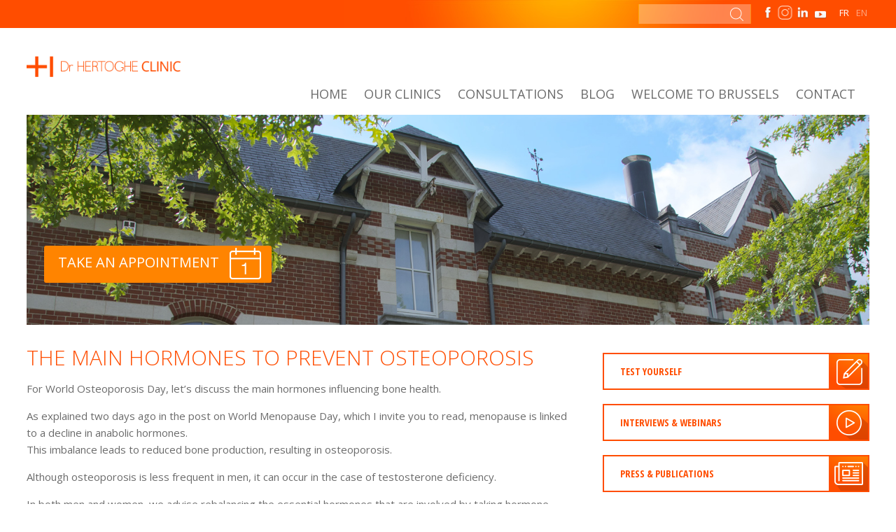

--- FILE ---
content_type: text/html; charset=UTF-8
request_url: https://www.hertoghe.eu/en/the-main-hormones-to-prevent-osteoporosis/
body_size: 11732
content:
<!doctype html>
<html lang="fr">
    <head>
        <meta charset="utf-8">
        <title>The main hormones to prevent osteoporosis | Hertoghe Clinic</title>
        <meta name="viewport" content="width=device-width" />
		
    	<!--[if lt IE 9]><script src="http://html5shim.googlecode.com/svn/trunk/html5.js"></script><![endif]-->
 <!--[if lte IE 8]>
  <script src="http://html5shiv.googlecode.com/svn/trunk/html5.js"></script>
<![endif]-->
<script>
  document.createElement('header');
  document.createElement('nav'); 
  document.createElement('section');
  document.createElement('aside');
  document.createElement('footer');
</script>
<link href='https://fonts.googleapis.com/css?family=Open+Sans:400,300,600,800,400italic' rel='stylesheet' type='text/css'>
<link href='https://fonts.googleapis.com/css?family=Open+Sans+Condensed:300,700' rel='stylesheet' type='text/css'>
<link rel="stylesheet" href="https://www.hertoghe.eu/wp-content/themes/hertoghe/style.css">
<!-- lightbox -->
 <link rel='stylesheet'  href='https://www.hertoghe.eu/wp-content/themes/hertoghe/js/fancybox/source/jquery.fancybox.css' type='text/css' media='all' />

 
<!--  AJOUTER GOOGLE ANALYTICS --> 


         <meta name='robots' content='max-image-preview:large' />
<link rel="alternate" hreflang="en-us" href="https://www.hertoghe.eu/en/the-main-hormones-to-prevent-osteoporosis/" />
<script type="text/javascript">
/* <![CDATA[ */
window.koko_analytics = {"url":"https:\/\/www.hertoghe.eu\/koko-analytics-collect.php","site_url":"https:\/\/www.hertoghe.eu\/en\/","post_id":6224,"path":"the-main-hormones-to-prevent-osteoporosis\/","method":"cookie","use_cookie":true};
/* ]]> */
</script>
<link rel="alternate" type="application/rss+xml" title="Hertoghe Clinic &raquo; The main hormones to prevent osteoporosis Comments Feed" href="https://www.hertoghe.eu/en/the-main-hormones-to-prevent-osteoporosis/feed/" />
<link rel="alternate" title="oEmbed (JSON)" type="application/json+oembed" href="https://www.hertoghe.eu/en/wp-json/oembed/1.0/embed?url=https%3A%2F%2Fwww.hertoghe.eu%2Fen%2Fthe-main-hormones-to-prevent-osteoporosis%2F" />
<link rel="alternate" title="oEmbed (XML)" type="text/xml+oembed" href="https://www.hertoghe.eu/en/wp-json/oembed/1.0/embed?url=https%3A%2F%2Fwww.hertoghe.eu%2Fen%2Fthe-main-hormones-to-prevent-osteoporosis%2F&#038;format=xml" />
<style id='wp-img-auto-sizes-contain-inline-css' type='text/css'>
img:is([sizes=auto i],[sizes^="auto," i]){contain-intrinsic-size:3000px 1500px}
/*# sourceURL=wp-img-auto-sizes-contain-inline-css */
</style>
<style id='wp-emoji-styles-inline-css' type='text/css'>

	img.wp-smiley, img.emoji {
		display: inline !important;
		border: none !important;
		box-shadow: none !important;
		height: 1em !important;
		width: 1em !important;
		margin: 0 0.07em !important;
		vertical-align: -0.1em !important;
		background: none !important;
		padding: 0 !important;
	}
/*# sourceURL=wp-emoji-styles-inline-css */
</style>
<link rel='stylesheet' id='wp-block-library-css' href='https://www.hertoghe.eu/wp-includes/css/dist/block-library/style.min.css?ver=6.9' type='text/css' media='all' />
<style id='wp-block-heading-inline-css' type='text/css'>
h1:where(.wp-block-heading).has-background,h2:where(.wp-block-heading).has-background,h3:where(.wp-block-heading).has-background,h4:where(.wp-block-heading).has-background,h5:where(.wp-block-heading).has-background,h6:where(.wp-block-heading).has-background{padding:1.25em 2.375em}h1.has-text-align-left[style*=writing-mode]:where([style*=vertical-lr]),h1.has-text-align-right[style*=writing-mode]:where([style*=vertical-rl]),h2.has-text-align-left[style*=writing-mode]:where([style*=vertical-lr]),h2.has-text-align-right[style*=writing-mode]:where([style*=vertical-rl]),h3.has-text-align-left[style*=writing-mode]:where([style*=vertical-lr]),h3.has-text-align-right[style*=writing-mode]:where([style*=vertical-rl]),h4.has-text-align-left[style*=writing-mode]:where([style*=vertical-lr]),h4.has-text-align-right[style*=writing-mode]:where([style*=vertical-rl]),h5.has-text-align-left[style*=writing-mode]:where([style*=vertical-lr]),h5.has-text-align-right[style*=writing-mode]:where([style*=vertical-rl]),h6.has-text-align-left[style*=writing-mode]:where([style*=vertical-lr]),h6.has-text-align-right[style*=writing-mode]:where([style*=vertical-rl]){rotate:180deg}
/*# sourceURL=https://www.hertoghe.eu/wp-includes/blocks/heading/style.min.css */
</style>
<style id='wp-block-image-inline-css' type='text/css'>
.wp-block-image>a,.wp-block-image>figure>a{display:inline-block}.wp-block-image img{box-sizing:border-box;height:auto;max-width:100%;vertical-align:bottom}@media not (prefers-reduced-motion){.wp-block-image img.hide{visibility:hidden}.wp-block-image img.show{animation:show-content-image .4s}}.wp-block-image[style*=border-radius] img,.wp-block-image[style*=border-radius]>a{border-radius:inherit}.wp-block-image.has-custom-border img{box-sizing:border-box}.wp-block-image.aligncenter{text-align:center}.wp-block-image.alignfull>a,.wp-block-image.alignwide>a{width:100%}.wp-block-image.alignfull img,.wp-block-image.alignwide img{height:auto;width:100%}.wp-block-image .aligncenter,.wp-block-image .alignleft,.wp-block-image .alignright,.wp-block-image.aligncenter,.wp-block-image.alignleft,.wp-block-image.alignright{display:table}.wp-block-image .aligncenter>figcaption,.wp-block-image .alignleft>figcaption,.wp-block-image .alignright>figcaption,.wp-block-image.aligncenter>figcaption,.wp-block-image.alignleft>figcaption,.wp-block-image.alignright>figcaption{caption-side:bottom;display:table-caption}.wp-block-image .alignleft{float:left;margin:.5em 1em .5em 0}.wp-block-image .alignright{float:right;margin:.5em 0 .5em 1em}.wp-block-image .aligncenter{margin-left:auto;margin-right:auto}.wp-block-image :where(figcaption){margin-bottom:1em;margin-top:.5em}.wp-block-image.is-style-circle-mask img{border-radius:9999px}@supports ((-webkit-mask-image:none) or (mask-image:none)) or (-webkit-mask-image:none){.wp-block-image.is-style-circle-mask img{border-radius:0;-webkit-mask-image:url('data:image/svg+xml;utf8,<svg viewBox="0 0 100 100" xmlns="http://www.w3.org/2000/svg"><circle cx="50" cy="50" r="50"/></svg>');mask-image:url('data:image/svg+xml;utf8,<svg viewBox="0 0 100 100" xmlns="http://www.w3.org/2000/svg"><circle cx="50" cy="50" r="50"/></svg>');mask-mode:alpha;-webkit-mask-position:center;mask-position:center;-webkit-mask-repeat:no-repeat;mask-repeat:no-repeat;-webkit-mask-size:contain;mask-size:contain}}:root :where(.wp-block-image.is-style-rounded img,.wp-block-image .is-style-rounded img){border-radius:9999px}.wp-block-image figure{margin:0}.wp-lightbox-container{display:flex;flex-direction:column;position:relative}.wp-lightbox-container img{cursor:zoom-in}.wp-lightbox-container img:hover+button{opacity:1}.wp-lightbox-container button{align-items:center;backdrop-filter:blur(16px) saturate(180%);background-color:#5a5a5a40;border:none;border-radius:4px;cursor:zoom-in;display:flex;height:20px;justify-content:center;opacity:0;padding:0;position:absolute;right:16px;text-align:center;top:16px;width:20px;z-index:100}@media not (prefers-reduced-motion){.wp-lightbox-container button{transition:opacity .2s ease}}.wp-lightbox-container button:focus-visible{outline:3px auto #5a5a5a40;outline:3px auto -webkit-focus-ring-color;outline-offset:3px}.wp-lightbox-container button:hover{cursor:pointer;opacity:1}.wp-lightbox-container button:focus{opacity:1}.wp-lightbox-container button:focus,.wp-lightbox-container button:hover,.wp-lightbox-container button:not(:hover):not(:active):not(.has-background){background-color:#5a5a5a40;border:none}.wp-lightbox-overlay{box-sizing:border-box;cursor:zoom-out;height:100vh;left:0;overflow:hidden;position:fixed;top:0;visibility:hidden;width:100%;z-index:100000}.wp-lightbox-overlay .close-button{align-items:center;cursor:pointer;display:flex;justify-content:center;min-height:40px;min-width:40px;padding:0;position:absolute;right:calc(env(safe-area-inset-right) + 16px);top:calc(env(safe-area-inset-top) + 16px);z-index:5000000}.wp-lightbox-overlay .close-button:focus,.wp-lightbox-overlay .close-button:hover,.wp-lightbox-overlay .close-button:not(:hover):not(:active):not(.has-background){background:none;border:none}.wp-lightbox-overlay .lightbox-image-container{height:var(--wp--lightbox-container-height);left:50%;overflow:hidden;position:absolute;top:50%;transform:translate(-50%,-50%);transform-origin:top left;width:var(--wp--lightbox-container-width);z-index:9999999999}.wp-lightbox-overlay .wp-block-image{align-items:center;box-sizing:border-box;display:flex;height:100%;justify-content:center;margin:0;position:relative;transform-origin:0 0;width:100%;z-index:3000000}.wp-lightbox-overlay .wp-block-image img{height:var(--wp--lightbox-image-height);min-height:var(--wp--lightbox-image-height);min-width:var(--wp--lightbox-image-width);width:var(--wp--lightbox-image-width)}.wp-lightbox-overlay .wp-block-image figcaption{display:none}.wp-lightbox-overlay button{background:none;border:none}.wp-lightbox-overlay .scrim{background-color:#fff;height:100%;opacity:.9;position:absolute;width:100%;z-index:2000000}.wp-lightbox-overlay.active{visibility:visible}@media not (prefers-reduced-motion){.wp-lightbox-overlay.active{animation:turn-on-visibility .25s both}.wp-lightbox-overlay.active img{animation:turn-on-visibility .35s both}.wp-lightbox-overlay.show-closing-animation:not(.active){animation:turn-off-visibility .35s both}.wp-lightbox-overlay.show-closing-animation:not(.active) img{animation:turn-off-visibility .25s both}.wp-lightbox-overlay.zoom.active{animation:none;opacity:1;visibility:visible}.wp-lightbox-overlay.zoom.active .lightbox-image-container{animation:lightbox-zoom-in .4s}.wp-lightbox-overlay.zoom.active .lightbox-image-container img{animation:none}.wp-lightbox-overlay.zoom.active .scrim{animation:turn-on-visibility .4s forwards}.wp-lightbox-overlay.zoom.show-closing-animation:not(.active){animation:none}.wp-lightbox-overlay.zoom.show-closing-animation:not(.active) .lightbox-image-container{animation:lightbox-zoom-out .4s}.wp-lightbox-overlay.zoom.show-closing-animation:not(.active) .lightbox-image-container img{animation:none}.wp-lightbox-overlay.zoom.show-closing-animation:not(.active) .scrim{animation:turn-off-visibility .4s forwards}}@keyframes show-content-image{0%{visibility:hidden}99%{visibility:hidden}to{visibility:visible}}@keyframes turn-on-visibility{0%{opacity:0}to{opacity:1}}@keyframes turn-off-visibility{0%{opacity:1;visibility:visible}99%{opacity:0;visibility:visible}to{opacity:0;visibility:hidden}}@keyframes lightbox-zoom-in{0%{transform:translate(calc((-100vw + var(--wp--lightbox-scrollbar-width))/2 + var(--wp--lightbox-initial-left-position)),calc(-50vh + var(--wp--lightbox-initial-top-position))) scale(var(--wp--lightbox-scale))}to{transform:translate(-50%,-50%) scale(1)}}@keyframes lightbox-zoom-out{0%{transform:translate(-50%,-50%) scale(1);visibility:visible}99%{visibility:visible}to{transform:translate(calc((-100vw + var(--wp--lightbox-scrollbar-width))/2 + var(--wp--lightbox-initial-left-position)),calc(-50vh + var(--wp--lightbox-initial-top-position))) scale(var(--wp--lightbox-scale));visibility:hidden}}
/*# sourceURL=https://www.hertoghe.eu/wp-includes/blocks/image/style.min.css */
</style>
<style id='wp-block-paragraph-inline-css' type='text/css'>
.is-small-text{font-size:.875em}.is-regular-text{font-size:1em}.is-large-text{font-size:2.25em}.is-larger-text{font-size:3em}.has-drop-cap:not(:focus):first-letter{float:left;font-size:8.4em;font-style:normal;font-weight:100;line-height:.68;margin:.05em .1em 0 0;text-transform:uppercase}body.rtl .has-drop-cap:not(:focus):first-letter{float:none;margin-left:.1em}p.has-drop-cap.has-background{overflow:hidden}:root :where(p.has-background){padding:1.25em 2.375em}:where(p.has-text-color:not(.has-link-color)) a{color:inherit}p.has-text-align-left[style*="writing-mode:vertical-lr"],p.has-text-align-right[style*="writing-mode:vertical-rl"]{rotate:180deg}
/*# sourceURL=https://www.hertoghe.eu/wp-includes/blocks/paragraph/style.min.css */
</style>
<link rel='stylesheet' id='ugb-style-css-css' href='https://www.hertoghe.eu/wp-content/plugins/stackable-ultimate-gutenberg-blocks/dist/frontend_blocks.css?ver=3.19.6' type='text/css' media='all' />
<style id='global-styles-inline-css' type='text/css'>
:root{--wp--preset--aspect-ratio--square: 1;--wp--preset--aspect-ratio--4-3: 4/3;--wp--preset--aspect-ratio--3-4: 3/4;--wp--preset--aspect-ratio--3-2: 3/2;--wp--preset--aspect-ratio--2-3: 2/3;--wp--preset--aspect-ratio--16-9: 16/9;--wp--preset--aspect-ratio--9-16: 9/16;--wp--preset--color--black: #000000;--wp--preset--color--cyan-bluish-gray: #abb8c3;--wp--preset--color--white: #ffffff;--wp--preset--color--pale-pink: #f78da7;--wp--preset--color--vivid-red: #cf2e2e;--wp--preset--color--luminous-vivid-orange: #ff6900;--wp--preset--color--luminous-vivid-amber: #fcb900;--wp--preset--color--light-green-cyan: #7bdcb5;--wp--preset--color--vivid-green-cyan: #00d084;--wp--preset--color--pale-cyan-blue: #8ed1fc;--wp--preset--color--vivid-cyan-blue: #0693e3;--wp--preset--color--vivid-purple: #9b51e0;--wp--preset--gradient--vivid-cyan-blue-to-vivid-purple: linear-gradient(135deg,rgb(6,147,227) 0%,rgb(155,81,224) 100%);--wp--preset--gradient--light-green-cyan-to-vivid-green-cyan: linear-gradient(135deg,rgb(122,220,180) 0%,rgb(0,208,130) 100%);--wp--preset--gradient--luminous-vivid-amber-to-luminous-vivid-orange: linear-gradient(135deg,rgb(252,185,0) 0%,rgb(255,105,0) 100%);--wp--preset--gradient--luminous-vivid-orange-to-vivid-red: linear-gradient(135deg,rgb(255,105,0) 0%,rgb(207,46,46) 100%);--wp--preset--gradient--very-light-gray-to-cyan-bluish-gray: linear-gradient(135deg,rgb(238,238,238) 0%,rgb(169,184,195) 100%);--wp--preset--gradient--cool-to-warm-spectrum: linear-gradient(135deg,rgb(74,234,220) 0%,rgb(151,120,209) 20%,rgb(207,42,186) 40%,rgb(238,44,130) 60%,rgb(251,105,98) 80%,rgb(254,248,76) 100%);--wp--preset--gradient--blush-light-purple: linear-gradient(135deg,rgb(255,206,236) 0%,rgb(152,150,240) 100%);--wp--preset--gradient--blush-bordeaux: linear-gradient(135deg,rgb(254,205,165) 0%,rgb(254,45,45) 50%,rgb(107,0,62) 100%);--wp--preset--gradient--luminous-dusk: linear-gradient(135deg,rgb(255,203,112) 0%,rgb(199,81,192) 50%,rgb(65,88,208) 100%);--wp--preset--gradient--pale-ocean: linear-gradient(135deg,rgb(255,245,203) 0%,rgb(182,227,212) 50%,rgb(51,167,181) 100%);--wp--preset--gradient--electric-grass: linear-gradient(135deg,rgb(202,248,128) 0%,rgb(113,206,126) 100%);--wp--preset--gradient--midnight: linear-gradient(135deg,rgb(2,3,129) 0%,rgb(40,116,252) 100%);--wp--preset--font-size--small: 13px;--wp--preset--font-size--medium: 20px;--wp--preset--font-size--large: 36px;--wp--preset--font-size--x-large: 42px;--wp--preset--spacing--20: 0.44rem;--wp--preset--spacing--30: 0.67rem;--wp--preset--spacing--40: 1rem;--wp--preset--spacing--50: 1.5rem;--wp--preset--spacing--60: 2.25rem;--wp--preset--spacing--70: 3.38rem;--wp--preset--spacing--80: 5.06rem;--wp--preset--shadow--natural: 6px 6px 9px rgba(0, 0, 0, 0.2);--wp--preset--shadow--deep: 12px 12px 50px rgba(0, 0, 0, 0.4);--wp--preset--shadow--sharp: 6px 6px 0px rgba(0, 0, 0, 0.2);--wp--preset--shadow--outlined: 6px 6px 0px -3px rgb(255, 255, 255), 6px 6px rgb(0, 0, 0);--wp--preset--shadow--crisp: 6px 6px 0px rgb(0, 0, 0);}:where(.is-layout-flex){gap: 0.5em;}:where(.is-layout-grid){gap: 0.5em;}body .is-layout-flex{display: flex;}.is-layout-flex{flex-wrap: wrap;align-items: center;}.is-layout-flex > :is(*, div){margin: 0;}body .is-layout-grid{display: grid;}.is-layout-grid > :is(*, div){margin: 0;}:where(.wp-block-columns.is-layout-flex){gap: 2em;}:where(.wp-block-columns.is-layout-grid){gap: 2em;}:where(.wp-block-post-template.is-layout-flex){gap: 1.25em;}:where(.wp-block-post-template.is-layout-grid){gap: 1.25em;}.has-black-color{color: var(--wp--preset--color--black) !important;}.has-cyan-bluish-gray-color{color: var(--wp--preset--color--cyan-bluish-gray) !important;}.has-white-color{color: var(--wp--preset--color--white) !important;}.has-pale-pink-color{color: var(--wp--preset--color--pale-pink) !important;}.has-vivid-red-color{color: var(--wp--preset--color--vivid-red) !important;}.has-luminous-vivid-orange-color{color: var(--wp--preset--color--luminous-vivid-orange) !important;}.has-luminous-vivid-amber-color{color: var(--wp--preset--color--luminous-vivid-amber) !important;}.has-light-green-cyan-color{color: var(--wp--preset--color--light-green-cyan) !important;}.has-vivid-green-cyan-color{color: var(--wp--preset--color--vivid-green-cyan) !important;}.has-pale-cyan-blue-color{color: var(--wp--preset--color--pale-cyan-blue) !important;}.has-vivid-cyan-blue-color{color: var(--wp--preset--color--vivid-cyan-blue) !important;}.has-vivid-purple-color{color: var(--wp--preset--color--vivid-purple) !important;}.has-black-background-color{background-color: var(--wp--preset--color--black) !important;}.has-cyan-bluish-gray-background-color{background-color: var(--wp--preset--color--cyan-bluish-gray) !important;}.has-white-background-color{background-color: var(--wp--preset--color--white) !important;}.has-pale-pink-background-color{background-color: var(--wp--preset--color--pale-pink) !important;}.has-vivid-red-background-color{background-color: var(--wp--preset--color--vivid-red) !important;}.has-luminous-vivid-orange-background-color{background-color: var(--wp--preset--color--luminous-vivid-orange) !important;}.has-luminous-vivid-amber-background-color{background-color: var(--wp--preset--color--luminous-vivid-amber) !important;}.has-light-green-cyan-background-color{background-color: var(--wp--preset--color--light-green-cyan) !important;}.has-vivid-green-cyan-background-color{background-color: var(--wp--preset--color--vivid-green-cyan) !important;}.has-pale-cyan-blue-background-color{background-color: var(--wp--preset--color--pale-cyan-blue) !important;}.has-vivid-cyan-blue-background-color{background-color: var(--wp--preset--color--vivid-cyan-blue) !important;}.has-vivid-purple-background-color{background-color: var(--wp--preset--color--vivid-purple) !important;}.has-black-border-color{border-color: var(--wp--preset--color--black) !important;}.has-cyan-bluish-gray-border-color{border-color: var(--wp--preset--color--cyan-bluish-gray) !important;}.has-white-border-color{border-color: var(--wp--preset--color--white) !important;}.has-pale-pink-border-color{border-color: var(--wp--preset--color--pale-pink) !important;}.has-vivid-red-border-color{border-color: var(--wp--preset--color--vivid-red) !important;}.has-luminous-vivid-orange-border-color{border-color: var(--wp--preset--color--luminous-vivid-orange) !important;}.has-luminous-vivid-amber-border-color{border-color: var(--wp--preset--color--luminous-vivid-amber) !important;}.has-light-green-cyan-border-color{border-color: var(--wp--preset--color--light-green-cyan) !important;}.has-vivid-green-cyan-border-color{border-color: var(--wp--preset--color--vivid-green-cyan) !important;}.has-pale-cyan-blue-border-color{border-color: var(--wp--preset--color--pale-cyan-blue) !important;}.has-vivid-cyan-blue-border-color{border-color: var(--wp--preset--color--vivid-cyan-blue) !important;}.has-vivid-purple-border-color{border-color: var(--wp--preset--color--vivid-purple) !important;}.has-vivid-cyan-blue-to-vivid-purple-gradient-background{background: var(--wp--preset--gradient--vivid-cyan-blue-to-vivid-purple) !important;}.has-light-green-cyan-to-vivid-green-cyan-gradient-background{background: var(--wp--preset--gradient--light-green-cyan-to-vivid-green-cyan) !important;}.has-luminous-vivid-amber-to-luminous-vivid-orange-gradient-background{background: var(--wp--preset--gradient--luminous-vivid-amber-to-luminous-vivid-orange) !important;}.has-luminous-vivid-orange-to-vivid-red-gradient-background{background: var(--wp--preset--gradient--luminous-vivid-orange-to-vivid-red) !important;}.has-very-light-gray-to-cyan-bluish-gray-gradient-background{background: var(--wp--preset--gradient--very-light-gray-to-cyan-bluish-gray) !important;}.has-cool-to-warm-spectrum-gradient-background{background: var(--wp--preset--gradient--cool-to-warm-spectrum) !important;}.has-blush-light-purple-gradient-background{background: var(--wp--preset--gradient--blush-light-purple) !important;}.has-blush-bordeaux-gradient-background{background: var(--wp--preset--gradient--blush-bordeaux) !important;}.has-luminous-dusk-gradient-background{background: var(--wp--preset--gradient--luminous-dusk) !important;}.has-pale-ocean-gradient-background{background: var(--wp--preset--gradient--pale-ocean) !important;}.has-electric-grass-gradient-background{background: var(--wp--preset--gradient--electric-grass) !important;}.has-midnight-gradient-background{background: var(--wp--preset--gradient--midnight) !important;}.has-small-font-size{font-size: var(--wp--preset--font-size--small) !important;}.has-medium-font-size{font-size: var(--wp--preset--font-size--medium) !important;}.has-large-font-size{font-size: var(--wp--preset--font-size--large) !important;}.has-x-large-font-size{font-size: var(--wp--preset--font-size--x-large) !important;}
/*# sourceURL=global-styles-inline-css */
</style>

<style id='classic-theme-styles-inline-css' type='text/css'>
/*! This file is auto-generated */
.wp-block-button__link{color:#fff;background-color:#32373c;border-radius:9999px;box-shadow:none;text-decoration:none;padding:calc(.667em + 2px) calc(1.333em + 2px);font-size:1.125em}.wp-block-file__button{background:#32373c;color:#fff;text-decoration:none}
/*# sourceURL=/wp-includes/css/classic-themes.min.css */
</style>
<link rel='stylesheet' id='contact-form-7-css' href='https://www.hertoghe.eu/wp-content/plugins/contact-form-7/includes/css/styles.css?ver=6.1.4' type='text/css' media='all' />
<link rel='stylesheet' id='wpml-legacy-dropdown-0-css' href='https://www.hertoghe.eu/wp-content/plugins/sitepress-multilingual-cms/templates/language-switchers/legacy-dropdown/style.min.css?ver=1' type='text/css' media='all' />
<style id='wpml-legacy-dropdown-0-inline-css' type='text/css'>
.wpml-ls-statics-shortcode_actions{background-color:#ffffff;}.wpml-ls-statics-shortcode_actions, .wpml-ls-statics-shortcode_actions .wpml-ls-sub-menu, .wpml-ls-statics-shortcode_actions a {border-color:#cdcdcd;}.wpml-ls-statics-shortcode_actions a, .wpml-ls-statics-shortcode_actions .wpml-ls-sub-menu a, .wpml-ls-statics-shortcode_actions .wpml-ls-sub-menu a:link, .wpml-ls-statics-shortcode_actions li:not(.wpml-ls-current-language) .wpml-ls-link, .wpml-ls-statics-shortcode_actions li:not(.wpml-ls-current-language) .wpml-ls-link:link {color:#444444;background-color:#ffffff;}.wpml-ls-statics-shortcode_actions .wpml-ls-sub-menu a:hover,.wpml-ls-statics-shortcode_actions .wpml-ls-sub-menu a:focus, .wpml-ls-statics-shortcode_actions .wpml-ls-sub-menu a:link:hover, .wpml-ls-statics-shortcode_actions .wpml-ls-sub-menu a:link:focus {color:#000000;background-color:#eeeeee;}.wpml-ls-statics-shortcode_actions .wpml-ls-current-language > a {color:#444444;background-color:#ffffff;}.wpml-ls-statics-shortcode_actions .wpml-ls-current-language:hover>a, .wpml-ls-statics-shortcode_actions .wpml-ls-current-language>a:focus {color:#000000;background-color:#eeeeee;}
/*# sourceURL=wpml-legacy-dropdown-0-inline-css */
</style>
<link rel='stylesheet' id='wp-pagenavi-css' href='https://www.hertoghe.eu/wp-content/plugins/wp-pagenavi/pagenavi-css.css?ver=2.70' type='text/css' media='all' />
<script type="text/javascript" src="https://www.hertoghe.eu/wp-content/plugins/sitepress-multilingual-cms/templates/language-switchers/legacy-dropdown/script.min.js?ver=1" id="wpml-legacy-dropdown-0-js"></script>
<script type="text/javascript" id="wpml-browser-redirect-js-extra">
/* <![CDATA[ */
var wpml_browser_redirect_params = {"pageLanguage":"en","languageUrls":{"en_us":"https://www.hertoghe.eu/en/the-main-hormones-to-prevent-osteoporosis/","en":"https://www.hertoghe.eu/en/the-main-hormones-to-prevent-osteoporosis/","us":"https://www.hertoghe.eu/en/the-main-hormones-to-prevent-osteoporosis/"},"cookie":{"name":"_icl_visitor_lang_js","domain":"www.hertoghe.eu","path":"/","expiration":24}};
//# sourceURL=wpml-browser-redirect-js-extra
/* ]]> */
</script>
<script type="text/javascript" src="https://www.hertoghe.eu/wp-content/plugins/sitepress-multilingual-cms/dist/js/browser-redirect/app.js?ver=486900" id="wpml-browser-redirect-js"></script>
<link rel="https://api.w.org/" href="https://www.hertoghe.eu/en/wp-json/" /><link rel="alternate" title="JSON" type="application/json" href="https://www.hertoghe.eu/en/wp-json/wp/v2/posts/6224" /><link rel="EditURI" type="application/rsd+xml" title="RSD" href="https://www.hertoghe.eu/xmlrpc.php?rsd" />
<link rel="canonical" href="https://www.hertoghe.eu/en/the-main-hormones-to-prevent-osteoporosis/" />
<link rel='shortlink' href='https://www.hertoghe.eu/en/?p=6224' />
<meta name="generator" content="WPML ver:4.8.6 stt:1,4;" />
<script type="text/javascript">
(function(url){
	if(/(?:Chrome\/26\.0\.1410\.63 Safari\/537\.31|WordfenceTestMonBot)/.test(navigator.userAgent)){ return; }
	var addEvent = function(evt, handler) {
		if (window.addEventListener) {
			document.addEventListener(evt, handler, false);
		} else if (window.attachEvent) {
			document.attachEvent('on' + evt, handler);
		}
	};
	var removeEvent = function(evt, handler) {
		if (window.removeEventListener) {
			document.removeEventListener(evt, handler, false);
		} else if (window.detachEvent) {
			document.detachEvent('on' + evt, handler);
		}
	};
	var evts = 'contextmenu dblclick drag dragend dragenter dragleave dragover dragstart drop keydown keypress keyup mousedown mousemove mouseout mouseover mouseup mousewheel scroll'.split(' ');
	var logHuman = function() {
		if (window.wfLogHumanRan) { return; }
		window.wfLogHumanRan = true;
		var wfscr = document.createElement('script');
		wfscr.type = 'text/javascript';
		wfscr.async = true;
		wfscr.src = url + '&r=' + Math.random();
		(document.getElementsByTagName('head')[0]||document.getElementsByTagName('body')[0]).appendChild(wfscr);
		for (var i = 0; i < evts.length; i++) {
			removeEvent(evts[i], logHuman);
		}
	};
	for (var i = 0; i < evts.length; i++) {
		addEvent(evts[i], logHuman);
	}
})('//www.hertoghe.eu/en/?wordfence_lh=1&hid=A007E53BB95F2073AFED2B9FA2E19E62');
</script><link rel="icon" href="https://www.hertoghe.eu/wp-content/uploads/cropped-apple-touch-icon-32x32.png" sizes="32x32" />
<link rel="icon" href="https://www.hertoghe.eu/wp-content/uploads/cropped-apple-touch-icon-192x192.png" sizes="192x192" />
<link rel="apple-touch-icon" href="https://www.hertoghe.eu/wp-content/uploads/cropped-apple-touch-icon-180x180.png" />
<meta name="msapplication-TileImage" content="https://www.hertoghe.eu/wp-content/uploads/cropped-apple-touch-icon-270x270.png" />
   
<link rel='stylesheet' id='ugb-style-css-responsive-css' href='https://www.hertoghe.eu/wp-content/plugins/stackable-ultimate-gutenberg-blocks/dist/frontend_blocks_responsive.css?ver=3.19.6' type='text/css' media='all' />
<style id='ugb-style-css-nodep-inline-css' type='text/css'>
/* Global Color Schemes (background-scheme-default-3) */
.stk--background-scheme--scheme-default-3{--stk-block-background-color:#0f0e17;--stk-heading-color:#fffffe;--stk-text-color:#fffffe;--stk-link-color:#f00069;--stk-accent-color:#f00069;--stk-subtitle-color:#f00069;--stk-button-background-color:#f00069;--stk-button-text-color:#fffffe;--stk-button-outline-color:#fffffe;}
/* Global Color Schemes (container-scheme-default-3) */
.stk--container-scheme--scheme-default-3{--stk-container-background-color:#0f0e17;--stk-heading-color:#fffffe;--stk-text-color:#fffffe;--stk-link-color:#f00069;--stk-accent-color:#f00069;--stk-subtitle-color:#f00069;--stk-button-background-color:#f00069;--stk-button-text-color:#fffffe;--stk-button-outline-color:#fffffe;}
/* Global Preset Controls */
:root{--stk--preset--font-size--small:var(--wp--preset--font-size--small);--stk--preset--font-size--medium:var(--wp--preset--font-size--medium);--stk--preset--font-size--large:var(--wp--preset--font-size--large);--stk--preset--font-size--x-large:var(--wp--preset--font-size--x-large);--stk--preset--spacing--20:var(--wp--preset--spacing--20);--stk--preset--spacing--30:var(--wp--preset--spacing--30);--stk--preset--spacing--40:var(--wp--preset--spacing--40);--stk--preset--spacing--50:var(--wp--preset--spacing--50);--stk--preset--spacing--60:var(--wp--preset--spacing--60);--stk--preset--spacing--70:var(--wp--preset--spacing--70);--stk--preset--spacing--80:var(--wp--preset--spacing--80);}
/*# sourceURL=ugb-style-css-nodep-inline-css */
</style>
</head>
     
<body class="wp-singular post-template-default single single-post postid-6224 single-format-standard wp-theme-hertoghe">
<div id="bg-top-menu"></div>
     
<div id="wrap"> 
<header>    
	<div id="header">
    	
		
        <a href="https://www.hertoghe.eu/en/" class="logo"><img src="https://www.hertoghe.eu/wp-content/themes/hertoghe/images/logo-hertoghe-clinic.png" /></a>
        
           <ul id="top-menu">
				<li class="facebook"><a href="https://www.facebook.com/DrHertoghe/" target="_blank"></a></li>
				<li class="instagram"><a href="https://www.instagram.com/dr.hertoghe/?hl=fr" target="_blank"></a></li>
                <li class="linkedin"><a href="https://www.linkedin.com/in/thierry-hertoghe-md-839386b7/" target="_blank"></a></li>
                <li class="youtube"><a href="https://www.youtube.com/user/HertogheMedschool" target="_blank"></a></li>
				
         
                
                  
             <li><a href="https://www.hertoghe.eu/fr/">FR</a></li>
             <li class="current"><a href="https://www.hertoghe.eu/en/the-main-hormones-to-prevent-osteoporosis/">EN</a></li>
           </ul>
           
           <div id="top-search">	
        	<form method="get" action="https://www.hertoghe.eu/en/">
	<input type="text" name="s" id="search" value="" />
	<input type="image" alt="Search" id="searchimg" src="https://www.hertoghe.eu/wp-content/themes/hertoghe/images/icon-search.png" />
</form>        	</div>
    
                <a href="#" id="pull"></a>
                  <nav>  
                  	<ul id="main-menu" class="nav-list"><li id="menu-item-308" class="menu-item menu-item-type-post_type menu-item-object-page menu-item-home menu-item-308"><a href="https://www.hertoghe.eu/en/">Home</a></li>
<li id="menu-item-349" class="menu-item menu-item-type-post_type menu-item-object-page menu-item-has-children menu-item-349"><a href="https://www.hertoghe.eu/en/equipe/">Our Clinics</a>
<ul class="sub-menu">
	<li id="menu-item-7120" class="menu-item menu-item-type-post_type menu-item-object-page menu-item-7120"><a href="https://www.hertoghe.eu/en/brussels/">Brussels</a></li>
	<li id="menu-item-7119" class="menu-item menu-item-type-post_type menu-item-object-page menu-item-7119"><a href="https://www.hertoghe.eu/en/paris/">Paris</a></li>
	<li id="menu-item-7118" class="menu-item menu-item-type-post_type menu-item-object-page menu-item-7118"><a href="https://www.hertoghe.eu/en/istanbul/">Istanbul</a></li>
</ul>
</li>
<li id="menu-item-306" class="menu-item menu-item-type-post_type menu-item-object-page menu-item-has-children menu-item-306"><a href="https://www.hertoghe.eu/en/consultations/">Consultations</a>
<ul class="sub-menu">
	<li id="menu-item-554" class="menu-item menu-item-type-post_type menu-item-object-page menu-item-554"><a href="https://www.hertoghe.eu/en/consultations/why-come-to-a-consultation/">Why come to a consultation ?</a></li>
	<li id="menu-item-553" class="menu-item menu-item-type-post_type menu-item-object-page menu-item-553"><a href="https://www.hertoghe.eu/en/consultations/information-on-the-consultation/">Information on the consultation</a></li>
	<li id="menu-item-552" class="menu-item menu-item-type-post_type menu-item-object-page menu-item-552"><a href="https://www.hertoghe.eu/en/consultations/before-your-consultation/">Before your consultation</a></li>
	<li id="menu-item-551" class="menu-item menu-item-type-post_type menu-item-object-page menu-item-551"><a href="https://www.hertoghe.eu/en/consultations/after-the-consultation/">After the consultation</a></li>
</ul>
</li>
<li id="menu-item-5306" class="menu-item menu-item-type-post_type menu-item-object-page current_page_parent menu-item-5306"><a href="https://www.hertoghe.eu/en/blog/">Blog</a></li>
<li id="menu-item-5229" class="menu-item menu-item-type-post_type menu-item-object-page menu-item-5229"><a href="https://www.hertoghe.eu/en/welcome-to-brussels/">Welcome to Brussels</a></li>
<li id="menu-item-304" class="menu-item menu-item-type-post_type menu-item-object-page menu-item-304"><a href="https://www.hertoghe.eu/en/contact/">Contact</a></li>
</ul>                  </nav>
                  
			
    </div>
</header>

<div id="banner" class="intern-banner">
 
 
	
    <div id="rdv-button">
    	    	<a href="https://www.hertoghe.eu/en/take-an-appointment/">
            <img src="https://www.hertoghe.eu/wp-content/themes/hertoghe/images/icon-agenda.png" />
            Take an appointment<br />
            <!--<span>online form</span> --> 
       </a>     
    </div>
    	<img src="https://www.hertoghe.eu/wp-content/themes/hertoghe/images/slide-defaut.jpg" />
    
</div>

 


<div id="content" class="left-content">

<h1>The main hormones to prevent osteoporosis</h1>

<p></p>



<p>For World Osteoporosis Day, let&#8217;s discuss the main hormones influencing bone health.</p>



<p>As explained two days ago in the post on World Menopause Day, which I invite you to read, menopause is linked to a decline in anabolic hormones.<br>This imbalance leads to reduced bone production, resulting in osteoporosis.</p>



<p>Although osteoporosis is less frequent in men, it can occur in the case of testosterone deficiency.</p>



<p>In both men and women, we advise rebalancing the essential hormones that are involved by taking hormone replacement therapy:<br>+ In women: Estrogen<br>+ In both sexes: Testosterone<br>+ In both sexes: DHEA, the precursor of sex hormones<br>+ In both sexes: Growth Hormone, which influences bone mineral content and density<br>This supplementation will help preserve your bone health.</p>



<p>It is also crucial to remember that sports are an essential part of maintaining excellent bone quality.</p>


<div class="wp-block-image">
<figure class="aligncenter size-large is-resized"><img fetchpriority="high" decoding="async" width="1024" height="1024" src="https://www.hertoghe.eu/wp-content/uploads/1.Nutri_EN-5-1024x1024.png" alt="" class="wp-image-6225" style="object-fit:cover;width:500px;height:500px" srcset="https://www.hertoghe.eu/wp-content/uploads/1.Nutri_EN-5-1024x1024.png 1024w, https://www.hertoghe.eu/wp-content/uploads/1.Nutri_EN-5-300x300.png 300w, https://www.hertoghe.eu/wp-content/uploads/1.Nutri_EN-5-150x150.png 150w, https://www.hertoghe.eu/wp-content/uploads/1.Nutri_EN-5-768x768.png 768w, https://www.hertoghe.eu/wp-content/uploads/1.Nutri_EN-5-45x45.png 45w, https://www.hertoghe.eu/wp-content/uploads/1.Nutri_EN-5.png 1080w" sizes="(max-width: 1024px) 100vw, 1024px" /></figure>
</div>	



</div><!-- / content -->

<aside>
<div id="sidebar">


<!-- SUB MENU -->
	
				<ul id="submenu" ><li class="menu-item menu-item-type-post_type menu-item-object-page menu-item-home menu-item-308"><a href="https://www.hertoghe.eu/en/">Home</a></li>
<li class="menu-item menu-item-type-post_type menu-item-object-page menu-item-has-children menu-item-349"><a href="https://www.hertoghe.eu/en/equipe/">Our Clinics</a>
<ul class="sub-menu">
	<li class="menu-item menu-item-type-post_type menu-item-object-page menu-item-7120"><a href="https://www.hertoghe.eu/en/brussels/">Brussels</a></li>
	<li class="menu-item menu-item-type-post_type menu-item-object-page menu-item-7119"><a href="https://www.hertoghe.eu/en/paris/">Paris</a></li>
	<li class="menu-item menu-item-type-post_type menu-item-object-page menu-item-7118"><a href="https://www.hertoghe.eu/en/istanbul/">Istanbul</a></li>
</ul>
</li>
<li class="menu-item menu-item-type-post_type menu-item-object-page menu-item-has-children menu-item-306"><a href="https://www.hertoghe.eu/en/consultations/">Consultations</a>
<ul class="sub-menu">
	<li class="menu-item menu-item-type-post_type menu-item-object-page menu-item-554"><a href="https://www.hertoghe.eu/en/consultations/why-come-to-a-consultation/">Why come to a consultation ?</a></li>
	<li class="menu-item menu-item-type-post_type menu-item-object-page menu-item-553"><a href="https://www.hertoghe.eu/en/consultations/information-on-the-consultation/">Information on the consultation</a></li>
	<li class="menu-item menu-item-type-post_type menu-item-object-page menu-item-552"><a href="https://www.hertoghe.eu/en/consultations/before-your-consultation/">Before your consultation</a></li>
	<li class="menu-item menu-item-type-post_type menu-item-object-page menu-item-551"><a href="https://www.hertoghe.eu/en/consultations/after-the-consultation/">After the consultation</a></li>
</ul>
</li>
<li class="menu-item menu-item-type-post_type menu-item-object-page current_page_parent menu-item-5306"><a href="https://www.hertoghe.eu/en/blog/">Blog</a></li>
<li class="menu-item menu-item-type-post_type menu-item-object-page menu-item-5229"><a href="https://www.hertoghe.eu/en/welcome-to-brussels/">Welcome to Brussels</a></li>
<li class="menu-item menu-item-type-post_type menu-item-object-page menu-item-304"><a href="https://www.hertoghe.eu/en/contact/">Contact</a></li>
</ul>
<a class="button test" href="https://www.hertoghe.eu/en/test-yourself/">Test yourself</a>

<a class="button video" href="https://www.hertoghe.eu/en/press-publications/interviewsvideos/">INTERVIEWS & WEBINARS</a>

<a class="button press" href="https://www.hertoghe.eu/en/press-publications/">press & publications</a>

<a class="button question" href="https://www.hertoghe.eu/en/frequently-asked-questions/">Frequently asked questions</a>

    <a class="button arrow" href="https://hertoghemedicalschool.eu/" target="_blank">See dr Hertoghe medical school</a>
	
    <ul id="news">
    	<h2>Latest post on the blog</h2>
            	<li><a href="https://www.hertoghe.eu/en/the-skin-from-the-inside/">
        	<h1>The Skin from the Inside: How Micronutrients Transform Skin Health</h1>
        	<img width="190" height="110" src="https://www.hertoghe.eu/wp-content/uploads/Skin-EN-190x110.png" class="attachment-post-thumb size-post-thumb wp-post-image" alt="" decoding="async" loading="lazy" />        	
            <p>How Micronutrients Transform Skin Health Healthy, radiant skin is not only the result of what we apply externally, it is profoundly shaped by what happens within. Advances in nutritional and hormonal medicine have revealed that micronutrients play a crucial role in maintaining and restoring skin health. Vitamins, peptides, antioxidants, and trace elements act from the [&hellip;]</p>
            <p class="more">Read more</p>
        </a></li>
            </ul>  
     
     
     
</div><!-- / sidebar -->

</aside>

<div class="clear"></div>
 




</div> <!-- / wrap -->


<div id="footer">
	<div id="wrap">
    <ul id="big-footer">
    	 
        <li>
        	<ul>
				<li class="facebook"><a href="https://www.facebook.com/hertoghe.medschool" target="_blank"></a></li>
				<li class="instagram"><a href="https://www.instagram.com/dr.hertoghe/?hl=fr" target="_blank"></a></li>
                <li class="linkedin"><a href="https://be.linkedin.com/in/dr-thierry-hertoghe-839386b7" target="_blank"></a></li>
                <!--<li class="youtube"><a href="#" target="_blank"></a></li>-->
            </ul>
        </li>
    </ul>
   <p class="copyright">copyright 2015 Hertoghe </p><a class="alys" href="http://www.alys.be" title="web communication agency brussels">ALYS</a>
   <div class="clear"></div>
   </div> <!-- / wrap -->
</div><!-- / footer -->

           



<script src="https://ajax.googleapis.com/ajax/libs/jquery/1.10.2/jquery.min.js"></script> 



<script type="text/javascript">
 // mobile menu
 /*
		$(function() {
			var pull 		= $('#pull');
				menu 		= $('.nav-list');
				menuHeight	= menu.height();

			$(pull).on('click', function(e) {
				e.preventDefault();
				menu.slideToggle();
			});

			$(window).resize(function(){
        		var w = $(window).width();
        		if(w > 320 && menu.is(':hidden')) {
        			menu.removeAttr('style');
        		}
    		});
		});
		*/
// --------------  mobile menu
		$(function() {
			var pull 		= $('#pull');
				menu 		= $('.nav-list');
				menuHeight	= menu.height();
			$(pull).on('click', function(e) {
				
				e.preventDefault();
				menu.slideToggle();
			});
			$(window).resize(function(){
        		var w = $(window).width();
        		if(w > 320 && menu.is(':hidden')) {
        			menu.removeAttr('style');
        		}
    		});
		});
		/* sous menu */
		
		jQuery('#main-menu > li > a').click(function() {
            if(jQuery(this).parent().children('ul').length>0) {
                if(window.innerWidth<=1024) {
          $('ul', menu).hide(); // cache tous les sous-menus avant d'ouvrir celui sur lequel on clique
					jQuery(this).parent().children('ul').slideToggle();
                    return false;
                }
            }
        });
</script>

<!-- Accordion shortcode -->
<script type="text/javascript">
    jQuery(document).ready(function() {
        jQuery('.title_code').click(function() {
    
            if(jQuery(this).next().is(':hidden') == true) {
               jQuery(this).addClass('on');
                jQuery(this).next().slideDown('normal');
             }
			 else{
				jQuery(this).removeClass('on');
           		jQuery(this).next().slideUp('normal');
			 }	 
			 
			
         });
        jQuery('.content_code').hide();
		jQuery('.content_code:first').hide(); //.show()
    });
</script>

<script type="text/javascript" src="https://www.hertoghe.eu/wp-content/themes/hertoghe/js/fancybox/source/jquery.fancybox.js"></script>

<!-- light box -->
<script>
jQuery(function() {
        
        jQuery('a[href*=".jpg"], a[href*=".jpeg"], a[href*=".png"], a[href*=".gif"]').each(function() {
			jQuery(this).addClass('fancybox');
			jQuery(this).attr("rel", "album");
        });
        
        jQuery('.content a.fancybox').fancybox({
	        helpers: {
			    overlay: {
			      locked: false
			    }
			  }
        }); // Select all links in object with gallery ID
        //jQuery('.full-width-works a.fancybox').fancybox();
        
      });

</script>
<script>
 $(document).ready(function() {
                var imgTypes = /\.(jpg|jpeg|png|gif)$/i;

                $('a').each(function() {
                    var href = $(this).attr('href');

                    if(href && href.match(imgTypes)) {
                        $(this).addClass('fancybox');
                    }
                })
                .promise()
                .done( function() {
                    $('a.fancybox').fancybox();
                });
            });
        </script>


        <script type="speculationrules">
{"prefetch":[{"source":"document","where":{"and":[{"href_matches":"/en/*"},{"not":{"href_matches":["/wp-*.php","/wp-admin/*","/wp-content/uploads/*","/wp-content/*","/wp-content/plugins/*","/wp-content/themes/hertoghe/*","/en/*\\?(.+)"]}},{"not":{"selector_matches":"a[rel~=\"nofollow\"]"}},{"not":{"selector_matches":".no-prefetch, .no-prefetch a"}}]},"eagerness":"conservative"}]}
</script>

<!-- Koko Analytics v2.2.0 - https://www.kokoanalytics.com/ -->
<script type="text/javascript">
/* <![CDATA[ */
!function(){var e=window,r=e.koko_analytics;r.trackPageview=function(e,t){"prerender"==document.visibilityState||/bot|crawl|spider|seo|lighthouse|facebookexternalhit|preview/i.test(navigator.userAgent)||navigator.sendBeacon(r.url,new URLSearchParams({pa:e,po:t,r:0==document.referrer.indexOf(r.site_url)?"":document.referrer,m:r.use_cookie?"c":r.method[0]}))},e.addEventListener("load",function(){r.trackPageview(r.path,r.post_id)})}();
/* ]]> */
</script>

<script type="text/javascript" src="https://www.hertoghe.eu/wp-includes/js/dist/hooks.min.js?ver=dd5603f07f9220ed27f1" id="wp-hooks-js"></script>
<script type="text/javascript" src="https://www.hertoghe.eu/wp-includes/js/dist/i18n.min.js?ver=c26c3dc7bed366793375" id="wp-i18n-js"></script>
<script type="text/javascript" id="wp-i18n-js-after">
/* <![CDATA[ */
wp.i18n.setLocaleData( { 'text direction\u0004ltr': [ 'ltr' ] } );
//# sourceURL=wp-i18n-js-after
/* ]]> */
</script>
<script type="text/javascript" src="https://www.hertoghe.eu/wp-content/plugins/contact-form-7/includes/swv/js/index.js?ver=6.1.4" id="swv-js"></script>
<script type="text/javascript" id="contact-form-7-js-before">
/* <![CDATA[ */
var wpcf7 = {
    "api": {
        "root": "https:\/\/www.hertoghe.eu\/en\/wp-json\/",
        "namespace": "contact-form-7\/v1"
    }
};
//# sourceURL=contact-form-7-js-before
/* ]]> */
</script>
<script type="text/javascript" src="https://www.hertoghe.eu/wp-content/plugins/contact-form-7/includes/js/index.js?ver=6.1.4" id="contact-form-7-js"></script>
<script type="text/javascript" src="https://www.google.com/recaptcha/api.js?render=6LdIn4kUAAAAABn0554K8ZwvL-sGgZIwHy8EG-go&amp;ver=3.0" id="google-recaptcha-js"></script>
<script type="text/javascript" src="https://www.hertoghe.eu/wp-includes/js/dist/vendor/wp-polyfill.min.js?ver=3.15.0" id="wp-polyfill-js"></script>
<script type="text/javascript" id="wpcf7-recaptcha-js-before">
/* <![CDATA[ */
var wpcf7_recaptcha = {
    "sitekey": "6LdIn4kUAAAAABn0554K8ZwvL-sGgZIwHy8EG-go",
    "actions": {
        "homepage": "homepage",
        "contactform": "contactform"
    }
};
//# sourceURL=wpcf7-recaptcha-js-before
/* ]]> */
</script>
<script type="text/javascript" src="https://www.hertoghe.eu/wp-content/plugins/contact-form-7/modules/recaptcha/index.js?ver=6.1.4" id="wpcf7-recaptcha-js"></script>
<script id="wp-emoji-settings" type="application/json">
{"baseUrl":"https://s.w.org/images/core/emoji/17.0.2/72x72/","ext":".png","svgUrl":"https://s.w.org/images/core/emoji/17.0.2/svg/","svgExt":".svg","source":{"concatemoji":"https://www.hertoghe.eu/wp-includes/js/wp-emoji-release.min.js?ver=6.9"}}
</script>
<script type="module">
/* <![CDATA[ */
/*! This file is auto-generated */
const a=JSON.parse(document.getElementById("wp-emoji-settings").textContent),o=(window._wpemojiSettings=a,"wpEmojiSettingsSupports"),s=["flag","emoji"];function i(e){try{var t={supportTests:e,timestamp:(new Date).valueOf()};sessionStorage.setItem(o,JSON.stringify(t))}catch(e){}}function c(e,t,n){e.clearRect(0,0,e.canvas.width,e.canvas.height),e.fillText(t,0,0);t=new Uint32Array(e.getImageData(0,0,e.canvas.width,e.canvas.height).data);e.clearRect(0,0,e.canvas.width,e.canvas.height),e.fillText(n,0,0);const a=new Uint32Array(e.getImageData(0,0,e.canvas.width,e.canvas.height).data);return t.every((e,t)=>e===a[t])}function p(e,t){e.clearRect(0,0,e.canvas.width,e.canvas.height),e.fillText(t,0,0);var n=e.getImageData(16,16,1,1);for(let e=0;e<n.data.length;e++)if(0!==n.data[e])return!1;return!0}function u(e,t,n,a){switch(t){case"flag":return n(e,"\ud83c\udff3\ufe0f\u200d\u26a7\ufe0f","\ud83c\udff3\ufe0f\u200b\u26a7\ufe0f")?!1:!n(e,"\ud83c\udde8\ud83c\uddf6","\ud83c\udde8\u200b\ud83c\uddf6")&&!n(e,"\ud83c\udff4\udb40\udc67\udb40\udc62\udb40\udc65\udb40\udc6e\udb40\udc67\udb40\udc7f","\ud83c\udff4\u200b\udb40\udc67\u200b\udb40\udc62\u200b\udb40\udc65\u200b\udb40\udc6e\u200b\udb40\udc67\u200b\udb40\udc7f");case"emoji":return!a(e,"\ud83e\u1fac8")}return!1}function f(e,t,n,a){let r;const o=(r="undefined"!=typeof WorkerGlobalScope&&self instanceof WorkerGlobalScope?new OffscreenCanvas(300,150):document.createElement("canvas")).getContext("2d",{willReadFrequently:!0}),s=(o.textBaseline="top",o.font="600 32px Arial",{});return e.forEach(e=>{s[e]=t(o,e,n,a)}),s}function r(e){var t=document.createElement("script");t.src=e,t.defer=!0,document.head.appendChild(t)}a.supports={everything:!0,everythingExceptFlag:!0},new Promise(t=>{let n=function(){try{var e=JSON.parse(sessionStorage.getItem(o));if("object"==typeof e&&"number"==typeof e.timestamp&&(new Date).valueOf()<e.timestamp+604800&&"object"==typeof e.supportTests)return e.supportTests}catch(e){}return null}();if(!n){if("undefined"!=typeof Worker&&"undefined"!=typeof OffscreenCanvas&&"undefined"!=typeof URL&&URL.createObjectURL&&"undefined"!=typeof Blob)try{var e="postMessage("+f.toString()+"("+[JSON.stringify(s),u.toString(),c.toString(),p.toString()].join(",")+"));",a=new Blob([e],{type:"text/javascript"});const r=new Worker(URL.createObjectURL(a),{name:"wpTestEmojiSupports"});return void(r.onmessage=e=>{i(n=e.data),r.terminate(),t(n)})}catch(e){}i(n=f(s,u,c,p))}t(n)}).then(e=>{for(const n in e)a.supports[n]=e[n],a.supports.everything=a.supports.everything&&a.supports[n],"flag"!==n&&(a.supports.everythingExceptFlag=a.supports.everythingExceptFlag&&a.supports[n]);var t;a.supports.everythingExceptFlag=a.supports.everythingExceptFlag&&!a.supports.flag,a.supports.everything||((t=a.source||{}).concatemoji?r(t.concatemoji):t.wpemoji&&t.twemoji&&(r(t.twemoji),r(t.wpemoji)))});
//# sourceURL=https://www.hertoghe.eu/wp-includes/js/wp-emoji-loader.min.js
/* ]]> */
</script>

    </body>

</html>

 